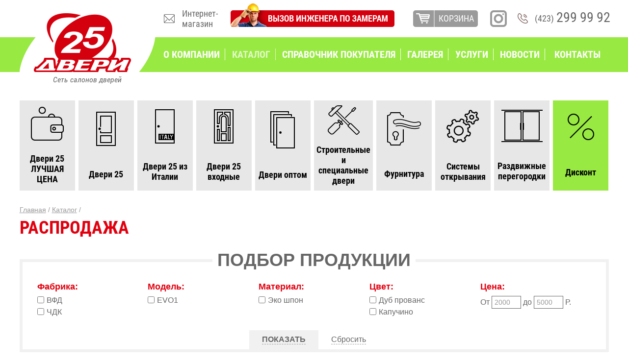

--- FILE ---
content_type: text/html; charset=utf-8
request_url: http://www.dveri25.ru/catalog/sale/
body_size: 25513
content:
<!DOCTYPE html>
<meta http-equiv="X-UA-Compatible" content="IE=edge,chrome=1">
<meta name="viewport" content="width=1200">

<link rel="shortcut icon" href="http://www.dveri25.ru/favicon.ico" type="image/x-icon">
<title>Двери каталог. Купить межкомнатные стеклянные и деревянные двери во Владивостоке. Магазин межкомнатных дверей в г. Артёме, Находке. Продажа на заказ. Цены</title><meta http-equiv="Content-Type" content="text/html; charset=utf-8" />
<meta name="keywords" content="купить двери владивосток, двери владивосток каталог, межкомнатные двери во владивостоке, двери цена владивосток, двери межкомнатные владивосток каталог, деревянные двери владивосток, продажа дверей владивостоке, купить двери межкомнатные во владивостоке, стеклянные двери владивосток, купить двери г владивосток, межкомнатные двери во владивостоке цены, межкомнатные двери на заказ во владивостоке, магазин межкомнатных дверей владивосток, двери в артеме, межкомнатные двери артем, двери в находке, купить двери находка, двери г находка, двери находке цены, межкомнатные двери в находке, межкомнатные двери г находка" />
<meta name="description" content="В каталоге дверей нашего магазина Вы можете купить межкомнатные деревянные и стеклянные двери. Продажа дверей осуществляется на заказ в г. Владивосток, Артём и Находка." />
<script type="text/javascript" data-skip-moving="true">(function(w, d, n) {var cl = "bx-core";var ht = d.documentElement;var htc = ht ? ht.className : undefined;if (htc === undefined || htc.indexOf(cl) !== -1){return;}var ua = n.userAgent;if (/(iPad;)|(iPhone;)/i.test(ua)){cl += " bx-ios";}else if (/Android/i.test(ua)){cl += " bx-android";}cl += (/(ipad|iphone|android|mobile|touch)/i.test(ua) ? " bx-touch" : " bx-no-touch");cl += w.devicePixelRatio && w.devicePixelRatio >= 2? " bx-retina": " bx-no-retina";var ieVersion = -1;if (/AppleWebKit/.test(ua)){cl += " bx-chrome";}else if ((ieVersion = getIeVersion()) > 0){cl += " bx-ie bx-ie" + ieVersion;if (ieVersion > 7 && ieVersion < 10 && !isDoctype()){cl += " bx-quirks";}}else if (/Opera/.test(ua)){cl += " bx-opera";}else if (/Gecko/.test(ua)){cl += " bx-firefox";}if (/Macintosh/i.test(ua)){cl += " bx-mac";}ht.className = htc ? htc + " " + cl : cl;function isDoctype(){if (d.compatMode){return d.compatMode == "CSS1Compat";}return d.documentElement && d.documentElement.clientHeight;}function getIeVersion(){if (/Opera/i.test(ua) || /Webkit/i.test(ua) || /Firefox/i.test(ua) || /Chrome/i.test(ua)){return -1;}var rv = -1;if (!!(w.MSStream) && !(w.ActiveXObject) && ("ActiveXObject" in w)){rv = 11;}else if (!!d.documentMode && d.documentMode >= 10){rv = 10;}else if (!!d.documentMode && d.documentMode >= 9){rv = 9;}else if (d.attachEvent && !/Opera/.test(ua)){rv = 8;}if (rv == -1 || rv == 8){var re;if (n.appName == "Microsoft Internet Explorer"){re = new RegExp("MSIE ([0-9]+[\.0-9]*)");if (re.exec(ua) != null){rv = parseFloat(RegExp.$1);}}else if (n.appName == "Netscape"){rv = 11;re = new RegExp("Trident/.*rv:([0-9]+[\.0-9]*)");if (re.exec(ua) != null){rv = parseFloat(RegExp.$1);}}}return rv;}})(window, document, navigator);</script>


<link href="/bitrix/js/main/core/css/core.min.css?14666471252854" type="text/css"  rel="stylesheet" />
<link href="/bitrix/js/main/core/css/core_popup.min.css?146664712533075" type="text/css"  rel="stylesheet" />
<link href="/local/templates/main/components/bitrix/catalog.smart.filter/.default/style.css?14999180693128" type="text/css"  rel="stylesheet" />
<link href="/local/templates/main/components/bitrix/catalog.section/products/style.css?14924159033930" type="text/css"  rel="stylesheet" />
<link href="/local/templates/main/components/bitrix/system.pagenavigation/navigation/style.css?1466647131446" type="text/css"  rel="stylesheet" />
<link href="/local/templates/main/js/bxslider/jquery.bxslider.css?14666471314040" type="text/css"  rel="stylesheet" />
<link href="/local/templates/main/clean.css?14666471311298" type="text/css"  data-template-style="true"  rel="stylesheet" />
<link href="/local/templates/main/js/fancybox/jquery.fancybox.css?14666471315168" type="text/css"  data-template-style="true"  rel="stylesheet" />
<link href="/local/templates/main/components/bitrix/menu/top/style.css?14666471311762" type="text/css"  data-template-style="true"  rel="stylesheet" />
<link href="/local/templates/main/components/bitrix/menu/catalog/style.css?1486626601824" type="text/css"  data-template-style="true"  rel="stylesheet" />
<link href="/local/templates/main/components/bitrix/breadcrumb/.default/style.css?1466647131411" type="text/css"  data-template-style="true"  rel="stylesheet" />
<link href="/local/templates/main/components/bitrix/search.form/.default/style.css?1466647131740" type="text/css"  data-template-style="true"  rel="stylesheet" />
<link href="/local/templates/main/styles.css?14869727113053" type="text/css"  data-template-style="true"  rel="stylesheet" />
<link href="/local/templates/main/template_styles.css?14920731779546" type="text/css"  data-template-style="true"  rel="stylesheet" />



<header>
    <p></p>
    <div>
        <a class="logo" href="/">
            <span>Сеть салонов дверей</span>
        </a>
        <span class="header">
            <span class="header_top">
                <span class="left">
                                        <a class="mail_icon" href="/contact/ask_us/"></a>
                    <a href="/">Интернет-магазин</a>
                    <a href="/services/master_consultant/"><img src="/local/templates/main/images/master_consultant_bg.png"></a>
                </span>
                <span class="right">
                    <a href="/personal/cart/" class="basket_button">КОРЗИНА</a>
                    <a class="instagram" rel="nofollow" href="/bitrix/redirect.php?goto=https://www.instagram.com/dveri25/" target="_blank"></a>
                    <a href="tel:+74232999992" class="phone"><img src="/local/templates/main/images/phone_icon.png"></a>
                    <span class="number">(423) <span>299 99 92</span></span>
                </span>
            </span>
            <span class="header_bottom"><menu><span>
                <a class="" href="/about/">О компании</a><div class="submenu"><a href="/about/history/" class="lvl2">История</a><a href="/about/politics/" class="lvl2">Политика</a><a href="/about/staff/" class="lvl2">Кадры</a><a href="/about/partners/" class="lvl2">Наши партнеры</a></div></span><span>
                <a class="active" href="/catalog/">Каталог</a></span><span>
                <a class="" href="/directory/">Справочник покупателя</a><div class="submenu"><a href="/directory/about_doors/" class="lvl2">О дверях</a><a href="/directory/about_partitioning/" class="lvl2">О перегородках</a><a href="/directory/about_accessories/" class="lvl2">О фурнитуре</a><a href="/directory/set/" class="lvl2">Комплектующие</a><a href="/directory/choose_door/" class="lvl2">Как выбрать дверь</a><a href="/directory/caring_door/" class="lvl2">Уход за дверьми</a><a href="/directory/glossary_terms/" class="lvl2">Словарь терминов</a><a href="/directory/secrets_steel_doors/" class="lvl2">Cекреты стальных дверей</a></div></span><span>
                <a class="" href="/gallery/">Галерея</a></span><span>
                <a class="" href="/services/">Услуги</a><div class="submenu"><a href="/services/installation/" class="lvl2">Установка</a><a href="/services/delivery/" class="lvl2">Доставка</a><a href="/services/master_consultant/" class="lvl2">Выезд инженера по замерам</a></div></span><span>
                <a class="" href="/news/">Новости</a></span><span>
                <a class="" href="/contact/">Контакты</a><div class="submenu"><a href="/contact/salon_address/" class="lvl2">Адреса салонов</a><a href="/contact/work_with_dealers/" class="lvl2">Отдел по работе с дилерами</a><a href="/contact/ask_us/" class="lvl2">Задайте нам вопрос</a></div></span></menu></span>
        </span>
    </div>
</header>
<content><span class="catalog_main"><a  href="/catalog/door_25_economy/"><div class="catalog_image"><img src="/upload/medialibrary/656/econom_icon[1].png"></div><div class="catalog_title">Двери 25 ЛУЧШАЯ ЦЕНА</div>
        </a><a  href="/catalog/door_25/"><div class="catalog_image"><img src="/upload/medialibrary/e69/standart_icon[1].png"></div><div class="catalog_title">Двери 25</div>
        </a><a  href="/catalog/italy/"><div class="catalog_image"><img src="/upload/medialibrary/a39/italy_icon[1].png"></div><div class="catalog_title">Двери 25 из Италии</div>
        </a><a  href="/catalog/input_door_25/"><div class="catalog_image"><img src="/upload/medialibrary/8f5/vxodnye_icon[1].png"></div><div class="catalog_title">Двери 25 входные</div>
        </a><a  href="/catalog/doors_wholesale/"><div class="catalog_image"><img src="/upload/medialibrary/655/opt_icon[1].png"></div><div class="catalog_title">Двери оптом</div>
        </a><a  href="/catalog/construction_and_special_door/"><div class="catalog_image"><img src="/upload/medialibrary/f6e/stroy_spec_icon[1].png"></div><div class="catalog_title">Строительные и специальные двери</div>
        </a><a  href="/catalog/accessories/"><div class="catalog_image"><img src="/upload/medialibrary/468/furnitura_icon[1].png"></div><div class="catalog_title">Фурнитура</div>
        </a><a  href="/catalog/system-discovered/"><div class="catalog_image"><img src="/upload/medialibrary/8a3/opened_systems_icon[1].png"></div><div class="catalog_title">Системы открывания</div>
        </a><a  href="/catalog/sliding_partitions/"><div class="catalog_image"><img src="/upload/medialibrary/c39/peregorodki_icon2[1].png"></div><div class="catalog_title">Раздвижные перегородки</div>
        </a><style>
                    header {
                        background-image: none; background-color: #98e941;                    }

                    header .header .header_bottom menu span a {
                        color: #fff; border-color: #fff;                    }
                </style><a style="background-color: #98e941" href="/catalog/sale/"><div class="catalog_image"><img src="/upload/medialibrary/649/bg.png"></div><div class="catalog_title">Дисконт</div>
        </a></span><ul class="breadcrumbs" itemscope itemtype="http://schema.org/BreadcrumbList"><li itemprop="itemListElement" itemscope itemtype="http://schema.org/ListItem"><a itemprop="item" href="/"><span itemprop="name">Главная</span></a><meta itemprop="position" content="1" />&nbsp;/&nbsp;</li><li itemprop="itemListElement" itemscope itemtype="http://schema.org/ListItem"><a itemprop="item" href="/catalog/"><span itemprop="name">Каталог</span></a><meta itemprop="position" content="2" />&nbsp;/&nbsp;</li></ul><h1>Распродажа</h1><div class="filter">
    <div class="title">Подбор продукции</div>
    <form name="_form" action="/catalog/sale/" method="get"><div class="param-wrapper" >
                <div class="name">Фабрика:</div>
                <div class="param" data-role="param"><label class="" data-role="label_CATALOG_FILTER_79_2252674971"  for="CATALOG_FILTER_79_2252674971">
                                    <input type="checkbox" value="Y" name="CATALOG_FILTER_79_2252674971" id="CATALOG_FILTER_79_2252674971"  onclick="smartFilter.click(this)"/>
                                    <span>ВФД</span>
                                </label><label class="" data-role="label_CATALOG_FILTER_79_743958778"  for="CATALOG_FILTER_79_743958778">
                                    <input type="checkbox" value="Y" name="CATALOG_FILTER_79_743958778" id="CATALOG_FILTER_79_743958778"  onclick="smartFilter.click(this)"/>
                                    <span>ЧДК</span>
                                </label></div>
            </div><div class="param-wrapper" >
                <div class="name">Модель:</div>
                <div class="param" data-role="param"><label class="" data-role="label_CATALOG_FILTER_80_3279976161"  for="CATALOG_FILTER_80_3279976161">
                                    <input type="checkbox" value="Y" name="CATALOG_FILTER_80_3279976161" id="CATALOG_FILTER_80_3279976161"  onclick="smartFilter.click(this)"/>
                                    <span>EVO1</span>
                                </label></div>
            </div><div class="param-wrapper" >
                <div class="name">Материал:</div>
                <div class="param" data-role="param"><label class="" data-role="label_CATALOG_FILTER_81_3893605166"  for="CATALOG_FILTER_81_3893605166">
                                    <input type="checkbox" value="Y" name="CATALOG_FILTER_81_3893605166" id="CATALOG_FILTER_81_3893605166"  onclick="smartFilter.click(this)"/>
                                    <span>Эко шпон</span>
                                </label></div>
            </div><div class="param-wrapper" data-type="">
                <div class="name">Цвет:</div>
                <div class="param" data-role="param"><label class="" data-role="label_CATALOG_FILTER_83_888917345"  for="CATALOG_FILTER_83_888917345">
                                    <input type="checkbox" value="Y" name="CATALOG_FILTER_83_888917345" id="CATALOG_FILTER_83_888917345"  onclick="smartFilter.click(this)"/>
                                    <span>Дуб прованс</span>
                                </label><label class="" data-role="label_CATALOG_FILTER_83_2598798718"  for="CATALOG_FILTER_83_2598798718">
                                    <input type="checkbox" value="Y" name="CATALOG_FILTER_83_2598798718" id="CATALOG_FILTER_83_2598798718"  onclick="smartFilter.click(this)"/>
                                    <span>Капучино</span>
                                </label></div>
            </div><div class="param-wrapper" >
                <div class="name">Цена:</div>
                <div class="param" data-role="param"><div class="inputs-wrapper">
                                От&nbsp;<input type="text" placeholder="2000" name="CATALOG_FILTER_86_MIN" id="CATALOG_FILTER_86_MIN" value="" onkeyup="smartFilter.keyup(this)"/>
                                &nbsp;до&nbsp;<input type="text" placeholder="5000" name="CATALOG_FILTER_86_MAX" id="CATALOG_FILTER_86_MAX" value="" onkeyup="smartFilter.keyup(this)"/>&nbsp;Р.
                            </div></div>
            </div><div class="buttons">
            <div class="button-wrapper"><input type="submit" id="set_filter" name="set_filter" value="ПОКАЗАТЬ"/></div>
            <div class="button-wrapper"><input type="submit" id="del_filter" name="del_filter" value="Сбросить"/></div>
        </div>

        <div class="popup-result" id="modef" style="display: none;">
            <span id="modef_num">0 товаров</span>
            <a href="/catalog/sale/filter/clear/apply/">Показать</a>
        </div>
    </form>
</div>
<div class="product_list inner"><span class="item" id="bx_3966226736_62053"><a class="product_img" href="/catalog/sale/62053/">
                    <img src="/upload/resize_cache/iblock/5d8/131_292_1/10h9w0z83o91i5u4ap16h0zglz8jl14r.png" title="Дверь с вставки"/></a>

                <a class="product_link" href="/catalog/sale/62053/" title="Дверь с вставки">Дверь с вставки</a><span class="product_price">дисконт цена</span>
                <span id="62053" onclick="return changeBasket(62053, false, false);" class="basket">В корзину</a></span>
            </span><span class="item" id="bx_3966226736_62052"><a class="product_img" href="/catalog/sale/62052/">
                    <img src="/upload/resize_cache/iblock/5d8/131_292_1/10h9w0z83o91i5u4ap16h0zglz8jl14r.png" title="Дверь с выставки. "/></a>

                <a class="product_link" href="/catalog/sale/62052/" title="Дверь с выставки. ">Дверь с выставки. </a><span class="product_price">дисконт цена</span>
                <span id="62052" onclick="return changeBasket(62052, false, false);" class="basket">В корзину</a></span>
            </span><span class="item"></span><span class="item"></span><span class="item"></span><span class="item"></span><span class="item"></span></div></content>
<footer>
    <div class="footer">
        <div class="top">
            <div>
                <span class="top_title">Артём</span>
                <span class="top_addr">ул. Фрунзе, д. 67, тел. 8 (902) 556-74-83<br>Склад, Пролетарский переулок, 7</span>
                <!--<span class="top_addr">Склад, Пролетарский переулок, 7</span>-->
            </div>
            <div>
                <span class="top_title">Владивосток</span>
				<!-- если в html скрывать то вот такие стрелочки -->
                <!--<span class="top_addr">ул. Бородинская, 46/50, ТЦ «SWEET HOME», 2 этаж<br>(423) 299-99-92</span>-->
                <span class="top_addr">ул. Бородинская, 46/50, ТЦ «Континент», 1 этаж<br>тел. (423) 299-99-65</span>
            </div>
            <div>
                <span class="top_title">Находка</span>
                <span class="top_addr">ул. Сидоренко, 1, стр. 2, ТД «Купеческий»<br>тел. (4236) 702-735</span>
                <!--<span class="top_addr">ул. Угольная, 61, стр. 11, База ТМТ<br>(4236) 701-735</span>-->
            </div>
        </div>
        <div class="bottom">
            <div><span>
    <form action="/search/">
        <input type="text" name="q" value="" placeholder="Поиск по сайту" />
        <input type="submit" />
    </form>
</span></div>
            <div>© 2007—2016 «Двери 25». Все права защищены.</div>
            <div class="bottom_end">
                <!-- Yandex.Metrika informer -->
                <a class="metrika" href="https://metrika.yandex.ru/stat/?id=40820484&amp;from=informer"
                    target="_blank" rel="nofollow"><img src="https://informer.yandex.ru/informer/40820484/3_0_FFFFFFFF_EFEFEFFF_0_pageviews"
                        style="width:88px; height:31px; border:0;" alt="Яндекс.Метрика" title="Яндекс.Метрика: данные за сегодня (просмотры, визиты и уникальные посетители)" class="ym-advanced-informer" data-cid="40820484" data-lang="ru" /></a>
                <!-- /Yandex.Metrika informer -->

                <!-- Yandex.Metrika counter -->
                                <noscript><div><img src="https://mc.yandex.ru/watch/40820484" style="position:absolute; left:-9999px;" alt="" /></div></noscript>
                <!-- /Yandex.Metrika counter -->
                <img title="Разработка сайта" src="/local/templates/main/images/staff.png">
            </div>
        </div>
    </div>
</footer>
<script type="text/javascript">if(!window.BX)window.BX={message:function(mess){if(typeof mess=='object') for(var i in mess) BX.message[i]=mess[i]; return true;}};</script>
<script type="text/javascript">(window.BX||top.BX).message({'JS_CORE_LOADING':'Загрузка...','JS_CORE_NO_DATA':'- Нет данных -','JS_CORE_WINDOW_CLOSE':'Закрыть','JS_CORE_WINDOW_EXPAND':'Развернуть','JS_CORE_WINDOW_NARROW':'Свернуть в окно','JS_CORE_WINDOW_SAVE':'Сохранить','JS_CORE_WINDOW_CANCEL':'Отменить','JS_CORE_WINDOW_CONTINUE':'Продолжить','JS_CORE_H':'ч','JS_CORE_M':'м','JS_CORE_S':'с','JSADM_AI_HIDE_EXTRA':'Скрыть лишние','JSADM_AI_ALL_NOTIF':'Показать все','JSADM_AUTH_REQ':'Требуется авторизация!','JS_CORE_WINDOW_AUTH':'Войти','JS_CORE_IMAGE_FULL':'Полный размер'});</script>
<script type="text/javascript">(window.BX||top.BX).message({'LANGUAGE_ID':'ru','FORMAT_DATE':'DD.MM.YYYY','FORMAT_DATETIME':'DD.MM.YYYY HH:MI:SS','COOKIE_PREFIX':'BITRIX_SM','SERVER_TZ_OFFSET':'10800','SITE_ID':'ru','SITE_DIR':'/','USER_ID':'','SERVER_TIME':'1769812432','USER_TZ_OFFSET':'0','USER_TZ_AUTO':'Y','bitrix_sessid':'7382d042f8a3e37b897b5543e32bbb70'});</script><script type="text/javascript" src="/bitrix/cache/js/ru/main/kernel_main/kernel_main.js?1716420837277796"></script>
<script type="text/javascript" src="/bitrix/js/main/jquery/jquery-1.8.3.min.js?146664712593636"></script>
<script type="text/javascript">BX.setJSList(['/bitrix/js/main/core/core.js?146664919070997','/bitrix/js/main/core/core_popup.js?146664712531170','/bitrix/js/main/core/core_fx.js?14666471259592','/bitrix/js/main/core/core_ajax.js?146664712520978','/bitrix/js/main/json/json2.min.js?14666471253467','/bitrix/js/main/core/core_ls.js?14666471257365','/bitrix/js/main/session.js?14666471252511','/bitrix/js/main/core/core_window.js?146664919074754','/bitrix/js/main/utils.js?146664712519858','/bitrix/js/main/core/core_date.js?146664712534276','/local/templates/main/components/bitrix/catalog.smart.filter/.default/script.js?149207190522542','/local/templates/main/js/bxslider/jquery.bxslider.min.js?146664713119368','/local/templates/main/js/fancybox/jquery.fancybox.js?146664713150760','/local/templates/main/js/script.js?14788285942854']); </script>


<script type="text/javascript" src="/bitrix/cache/js/ru/main/template_a55247db44cce754f25116863fd25455/template_a55247db44cce754f25116863fd25455.js?167032364054168"></script>
<script type="text/javascript" src="/bitrix/cache/js/ru/main/page_08d6bc9096f63dd4b9a2f517b34af3d3/page_08d6bc9096f63dd4b9a2f517b34af3d3.js?167032409542613"></script>
<script type="text/javascript">var _ba = _ba || []; _ba.push(["aid", "056ee40f02413dceb1d4deabfb0ec859"]); _ba.push(["host", "www.dveri25.ru"]); (function() {var ba = document.createElement("script"); ba.type = "text/javascript"; ba.async = true;ba.src = (document.location.protocol == "https:" ? "https://" : "http://") + "bitrix.info/ba.js";var s = document.getElementsByTagName("script")[0];s.parentNode.insertBefore(ba, s);})();</script>


<script>
    var smartFilter = new JCSmartFilter('/catalog/sale/', '', {'SEF_SET_FILTER_URL':'/catalog/sale/filter/clear/apply/','SEF_DEL_FILTER_URL':'/catalog/sale/filter/clear/apply/'});
</script><script type="text/javascript">
        $(function() {
            var obj = {"62053":"N","62052":"N"};

            $.each(obj, function(elemId, state) {
                if (state == "Y") {
                    $('#' + elemId).addClass('in_basket');
                    $('#' + elemId).text('Товар в корзине');
                }
                else {
                    if ($('#' + elemId).hasClass('in_basket')) {
                        $('#' + elemId).removeClass('in_basket');
                        $('#' + elemId).text('В корзину');
                    }
                }
            });
        });
    </script><script type="text/javascript">
                    (function (d, w, c) {
                        (w[c] = w[c] || []).push(function() {
                            try {
                                w.yaCounter40820484 = new Ya.Metrika({
                                    id:40820484,
                                    clickmap:true,
                                    trackLinks:true,
                                    accurateTrackBounce:true
                                });
                            } catch(e) { }
                        });

                        var n = d.getElementsByTagName("script")[0],
                            s = d.createElement("script"),
                            f = function () { n.parentNode.insertBefore(s, n); };
                        s.type = "text/javascript";
                        s.async = true;
                        s.src = "https://mc.yandex.ru/metrika/watch.js";

                        if (w.opera == "[object Opera]") {
                            d.addEventListener("DOMContentLoaded", f, false);
                        } else { f(); }
                    })(document, window, "yandex_metrika_callbacks");
                </script>


--- FILE ---
content_type: text/css
request_url: http://www.dveri25.ru/local/templates/main/components/bitrix/catalog.smart.filter/.default/style.css?14999180693128
body_size: 3128
content:
.filter {
    position: relative;
    display: flex;
    flex-direction: column;
    margin: 0 0 30px 0;
    border: 6px solid #f2f1f1;
}

.filter .title {
    position: absolute;
    top: -25px;
    align-self: center;
    padding: 0 10px;
    font-size: 36px;
    font-weight: bold;
    text-transform: uppercase;
    color: #666666;
    background-color: #ffffff;
}

.filter form {
    display: flex;
    flex-wrap: wrap;
    margin: 40px 30px 0;
}

.filter .param-wrapper {
    display: flex;
    flex-direction: column;
    flex-basis: 20%;
    margin: 0 0 52px 0;
}

.filter .param-wrapper.hide {
    display: none;
}

.filter .param-wrapper.prop-type {
    flex-basis: 100%;
    align-items: center;
    margin: 0 0 32px 0;
    padding: 0 0 15px 0;
    border-bottom: 3px solid #f2f1f1;
}

.filter .param-wrapper .name {
    margin: 0 0 8px 0;
    font-size: 18px;
    font-weight: bold;
    color: #e2000f;
}

.filter .param-wrapper.prop-type .name {
    margin: 0 0 14px 0;
}

.filter .param-wrapper .param {
    width: 195px;
    max-height: 121px;
    overflow-y: auto;
    padding: 0;
}

.filter .param-wrapper .param.border {
    padding: 5px;
    border: 1px solid #999999;
}

.filter .param-wrapper.prop-type .param {
    display: flex;
    justify-content: center;
    width: 100%;
}

.filter .param-wrapper .param .inputs-wrapper {
    display: flex;
    align-items: center;
    font-size: 16px;
    color: #666666;
}

.filter .param-wrapper .param .inputs-wrapper input {
    width: 60px;
    height: 26px;
    padding: 0 5px;
    border: 1px solid #666666;
}

.filter .param-wrapper .param label {
    display: flex;
    margin: 0 0 6px 0;
    cursor: pointer;
}

.filter .param-wrapper.prop-type .param label {
    align-items: center;
    font-weight: bold;
}

.filter .param-wrapper.prop-type .param label:not(:last-of-type) {
    margin: 0 25px 6px 0;
}

.filter .param-wrapper .param label input[type="checkbox"] {
    min-width: 14px;
    height: 14px;
    margin: 1px 5px 0 0;
}

.filter .param-wrapper .param label input[type="radio"] {
    margin: -2px 5px 0 0;
}

.filter .param-wrapper .param label span {
    font-size: 16px;
    color: #666666;
}

.filter .param-wrapper.prop-type .param label span {
    font-size: 27px;
}

.filter .buttons {
    display: flex;
    justify-content: center;
    width: 100%;
    margin: -30px 0 0 0;
}

.filter .buttons .button-wrapper {
    padding: 10px 26px;
    cursor: pointer;
}

.filter .buttons .button-wrapper:first-of-type {
    background-color: #f2f1f1;
}

.filter .buttons .button-wrapper input {
    border-width: 0;
    border-bottom: 1px dashed #9a9999;
    font-size: 16px;
    color: #666666;
    background-color: transparent;
    cursor: pointer;
    outline: none;
}

.filter .buttons .button-wrapper:first-of-type input {
    font-weight: bold;
}

.filter .buttons .button-wrapper:hover input {
    border-bottom-width: 0;
}

.filter .popup-result {
    display: none !important;
}

--- FILE ---
content_type: text/css
request_url: http://www.dveri25.ru/local/templates/main/components/bitrix/catalog.section/products/style.css?14924159033930
body_size: 3930
content:
.section_descr {
    margin: 0 0 30px 0;
}

.product_list {
    padding: 38px 0 30px 0;
    position: relative;
}

.product_list.on_main {
    margin-top: 89px;
    border: 6px solid #f2f1f1;
}

.product_list.inner {
    display: flex;
    flex-wrap: wrap;
    justify-content: space-between;
    padding: 0 0 30px 0;
}

.product_list .product_title {
    position: absolute;
    text-align: center;
    width: 1201px;
    top: -24px;
    left: -6px;
}

.product_list .product_title h4 {
    font-weight: bold;
    color: #e2000f;
    font-size: 36px;
    font-family: 'Roboto Condensed', sans-serif;
    text-transform: uppercase;
    padding: 0 12px;
    background-color: #fff;
    display: inline;
}

.product_list .bx-wrapper {
    margin: 0 !important;
    max-width: 1189px !important;
    width: 1189px !important;
}

.product_list .bx-wrapper .bx-viewport {
    box-shadow: 0 0 0 0 !important;
    border: 0 !important;
    left: 0 !important;
    width: 1116px !important;
    margin: 0 36px !important;
}

.product_list .bx-wrapper .bx-controls-direction a {
    width: 36px !important;
    height: 81px !important;
    margin-top: -41px !important;
    background: url("/local/templates/main/images/controls_b.png") no-repeat 0 0;
}

.product_list .bx-wrapper .bx-prev {
    left: 0 !important;
    background-position: 0 -81px !important;
}

.product_list .bx-wrapper .bx-prev:hover {
    background-position: 0 0 !important;
}

.product_list .bx-wrapper .bx-next {
    right: 0 !important;
    background-position: -36px -81px !important;
}

.product_list .bx-wrapper .bx-next:hover {
    background-position: -36px 0 !important;
}

.product_list .bx-wrapper .bx-pager, .bx-wrapper .bx-controls-auto {
    display: none;
}

.product_list .slider {
    display: flex;
}

.product_list .item {
    display: flex;
    flex-direction: column;
    align-items: center;
    width: 151px;
    vertical-align: top;
}

.product_list .item:empty {
    height: 0;
    margin: 0;
    padding: 0;
    border: 0;
}

.product_list .item .product_img {
    display: flex;
    align-items: center;
    width: 131px;
    height: 292px;
    overflow: hidden;
    position: relative;
}

.product_list .slider .item .product_img {
    margin: 0 auto;
}

.product_list  .item .product_img .sticker {
    display: block;
    position: absolute;
    top: 25px;
    left: -1px;
}

.product_list .item .product_img .sticker + .sticker {
    top: 57px;
}

.product_list .item .product_img img {
    width: 100%;
    max-width: 131px;
    max-height: 292px;
}

.product_list .item .product_link {
    display: flex;
    flex-grow: 1;
    align-items: flex-start;
    color: #e2000f;
    font-size: 16px;
    margin-top: 15px;
    text-decoration: underline;
    -eight: 55px;
    overflow: hidden;
    text-align: center;
}

.product_list .item .old_price {
    color: #666;
    font-size: 16px;
    text-align: center;
    font-family: 'Roboto', sans-serif;
    display: block;
    margin-top: 10px;
    text-decoration: line-through;
}

.product_list .item .product_price {
    color: #666;
    font-size: 21px;
    text-align: center;
    font-family: 'Roboto', sans-serif;
    font-weight: bold;
    display: block;
    margin-top: 10px;
}

.product_list .item .old_price + .product_price {
    margin-top: 7px;
}

.product_list .basket {
    display: flex;
    justify-content: center;
    width: 100%;
    margin-top: 10px;
    margin-bottom: 50px;
    padding: 5px 0;
    border: 2px solid #666666;
    border-radius: 5px;
    font-size: 16px;
    color: #666666;
    font-weight: bold;
    text-transform: uppercase;
    cursor: pointer;
    font-family: 'Roboto Condensed', sans-serif;
}

.product_list .slider .basket {
    margin-bottom: 0;
}

.product_list .basket:hover {
    border-color: #d5000e;
    color: #d5000e;
}

.product_list .basket.in_basket{
    border-color: #d5000e;
    color: #fff;
    background-color: #d5000e;
}

--- FILE ---
content_type: text/css
request_url: http://www.dveri25.ru/local/templates/main/components/bitrix/system.pagenavigation/navigation/style.css?1466647131446
body_size: 446
content:
.pagenav {
    text-align: center;
}

.pagenav a, .pagenav span {
    width: 62px;
    height: 62px;
    background: transparent;
    font-size: 24px;
    font-weight: bold;
    display: inline-block;
    border-radius: 100px;
    color: #666;
    line-height: 62px;
    vertical-align: top;
    text-decoration: underline;
}

.pagenav .modern-page-first {

}

.pagenav .modern-page-current {
    background: #cccccc;
    text-decoration: none;
}

--- FILE ---
content_type: text/css
request_url: http://www.dveri25.ru/local/templates/main/components/bitrix/menu/catalog/style.css?1486626601824
body_size: 824
content:
content .catalog_main {
    height: 184px;
    display: flex;
}

content .catalog_main a {
    display: flex;
    flex-direction: column;
    align-items: center;
    flex-grow: 1;
    justify-content: space-around;
    background-color: #e7e7e7;
    flex-basis: 12.5%;
    text-decoration: none;
}

content .catalog_main a:hover {
    background-color: #bababa;
}

content .catalog_main a:not(:last-child) {
    margin-right: 7px;
}

content .catalog_main a .catalog_image {
    display: flex;
}

content .catalog_main a .catalog_image img {
    margin: 0;
}

content .catalog_main a .catalog_title {
    text-align: center;
    font-size: 18px;
    color: #000;
    font-weight: bold;
    font-family: 'Roboto Condensed', sans-serif;
    padding: 0 5px;
    white-space: pre-line;
}

--- FILE ---
content_type: text/css
request_url: http://www.dveri25.ru/local/templates/main/components/bitrix/breadcrumb/.default/style.css?1466647131411
body_size: 411
content:
.breadcrumbs {
    display: flex;
    margin: 30px 0 6px;
}

.breadcrumbs li {
    display: flex;
    color: #999999;
    font-size: 14px;
    padding-left: 0px;
}

.breadcrumbs li:before {
    display: none;
}

.breadcrumbs li:before {
}

.breadcrumbs a {
    color: #999999;
    font-size: 14px;
    text-decoration: underline;
}

.breadcrumbs a.last {
}

.breadcrumbs a:hover {
}

--- FILE ---
content_type: text/css
request_url: http://www.dveri25.ru/local/templates/main/components/bitrix/search.form/.default/style.css?1466647131740
body_size: 740
content:
span form input[type='text'] {
    width: 173px;
    border: 2px solid #e2000f;
    background: #333333;
    border-radius: 7px;
    height: 32px;
    outline: none;
    padding-left: 11px;
    color:#999999;
}

::-webkit-input-placeholder {font-size: 14px;color:#999999;}
::-moz-placeholder          {font-size: 14px;color:#999999;}/* Firefox 19+ */
:-moz-placeholder           {font-size: 14px;color:#999999;}/* Firefox 18- */
:-ms-input-placeholder      {font-size: 14px;color:#999999;}

span form input[type='submit'] {
    text-indent: 99999999px;
    background: url("/local/templates/main/images/search_icon.png") center center no-repeat;
    width: 32px;
    height: 32px;
    border: 0;
    margin-left: 3px;
    cursor: pointer;
}

--- FILE ---
content_type: text/css
request_url: http://www.dveri25.ru/local/templates/main/styles.css?14869727113053
body_size: 3053
content:
table.basket {
    border:  1px solid #999999;
}

table.basket th {
    background-color: #999999;
    border:  1px solid #999999;
    color: #fff;
    font-weight: bold;
    font-size: 16px;
}

table.basket th:nth-child(1) {
    width: 155px;
}

table.basket th:nth-child(3),
table.basket th:nth-child(4),
table.basket th:nth-child(5) {
    width: 166px;
}

table.basket th:last-child {
    width: 113px;
}

.attention {
    text-transform: uppercase;
    font-weight: bold;
    color: #e2000f;
}

table.basket td {
    border-right: 1px solid #999999;
    border-bottom: 1px solid #999999;
}

.basket_wrapper.save table.basket th:last-child,
.basket_wrapper.save table.basket td:last-child {
    display: none;
}

table.basket td .count {

}

table.basket td .count a {
    display: inline-block;
    vertical-align: middle;
}

.basket_wrapper.save table.basket td .count a {
    display: none;
}

table.basket td .count input {
    display: inline-block;
    vertical-align: middle;
    text-align: center;
}

.basket_wrapper.save table.basket td .count input {
    border-width: 0;
}

table.basket td .del {
    cursor: pointer;
}

.total_summ {
    font-size: 24px;
    color: #666666;
    font-weight: bold;
    width: 500px;
    display: inline-block;
    margin-top: 25px;
}

.basket_wrapper .save_as_image {
    cursor: pointer;
    color: #e2000f;
    text-decoration: underline;
}

.basket_wrapper.save .save_as_image {
    display: none;
}

.basket_pre_order {
    margin-top: 25px;
    float: right;
    text-transform: uppercase;
    color: #fff;
    font-size: 16px;
    background: #d5000e;
    padding: 5px 15px;
    font-weight: bold;
    text-decoration: none;
}

.basket_wrapper.save .basket_pre_order {
    display: none;
}

.basket_pre_order:hover {
    text-decoration: underline;
}

/* СТИЛИ ДЛЯ СТАТИКИ */
.catalog-images a.popup {
    display: inline-block;
    width: 225px;
    height: 225px;
    margin: 0;
    padding: 0;
    border: 1px solid #e7e7e7;
    margin-right: 14px;
    margin-bottom: 14px;
    vertical-align: top;
}

.catalog-images a.popup:nth-child(5n+5) {
    margin-right: 0;
}

.catalog-images a.popup img {
    width: 223px;
    height: 223px;
}

.catalog-images .once {
    text-align: center;
}

.catalog-images a.citalog {
    width: 373px;
    display: inline-block;
    text-align: center;
    font-size: 14px;
    color: #666;
    margin-right: 24px;
}

.catalog-images a.citalog.full {
    display: block;
    margin: 0 auto 10px auto;
    width: 1024px;
}

.catalog-images a.citalog span {
    display: block;
    margin: 10px 0 35px 0;
}

.catalog-images a.citalog.full span {
    margin-bottom: 0;
}

.catalog-images .pdf {
    display: block;
    width: 225px;
    height: 225px;
    margin: 0 auto;
    padding: 0;
    border: 1px solid #e7e7e7;
    text-align: center;
    font-size: 14px;
    color: #666;
}

.catalog-images .pdf.inline {
    display: inline-block;
    vertical-align: top;
}

.catalog-images .pdf img {
    display: block;
    margin: 30px auto 15px auto;
}

--- FILE ---
content_type: text/css
request_url: http://www.dveri25.ru/local/templates/main/template_styles.css?14920731779546
body_size: 9546
content:
/* roboto-condensed-regular - cyrillic-ext_latin-ext */
@font-face {
    font-family: 'Roboto Condensed';
    font-style: normal;
    font-weight: 400;
    src: url('/local/templates/main/fonts/roboto-condensed-v13-cyrillic-ext_latin-ext-regular.eot'); /* IE9 Compat Modes */
    src: local('Roboto Condensed'), local('RobotoCondensed-Regular'),
    url('/local/templates/main/fonts/roboto-condensed-v13-cyrillic-ext_latin-ext-regular.eot?#iefix') format('embedded-opentype'), /* IE6-IE8 */
    url('/local/templates/main/fonts/roboto-condensed-v13-cyrillic-ext_latin-ext-regular.woff2') format('woff2'), /* Super Modern Browsers */
    url('/local/templates/main/fonts/roboto-condensed-v13-cyrillic-ext_latin-ext-regular.woff') format('woff'), /* Modern Browsers */
    url('/local/templates/main/fonts/roboto-condensed-v13-cyrillic-ext_latin-ext-regular.ttf') format('truetype'), /* Safari, Android, iOS */
    url('/local/templates/main/fonts/roboto-condensed-v13-cyrillic-ext_latin-ext-regular.svg#RobotoCondensed') format('svg'); /* Legacy iOS */
}

/* roboto-condensed-italic - cyrillic-ext_latin-ext */
@font-face {
    font-family: 'Roboto Condensed';
    font-style: italic;
    font-weight: 400;
    src: url('/local/templates/main/fonts/roboto-condensed-v13-cyrillic-ext_latin-ext-italic.eot'); /* IE9 Compat Modes */
    src: local('Roboto Condensed Italic'), local('RobotoCondensed-Italic'),
    url('/local/templates/main/fonts/roboto-condensed-v13-cyrillic-ext_latin-ext-italic.eot?#iefix') format('embedded-opentype'), /* IE6-IE8 */
    url('/local/templates/main/fonts/roboto-condensed-v13-cyrillic-ext_latin-ext-italic.woff2') format('woff2'), /* Super Modern Browsers */
    url('/local/templates/main/fonts/roboto-condensed-v13-cyrillic-ext_latin-ext-italic.woff') format('woff'), /* Modern Browsers */
    url('/local/templates/main/fonts/roboto-condensed-v13-cyrillic-ext_latin-ext-italic.ttf') format('truetype'), /* Safari, Android, iOS */
    url('/local/templates/main/fonts/roboto-condensed-v13-cyrillic-ext_latin-ext-italic.svg#RobotoCondensed') format('svg'); /* Legacy iOS */
}

/* roboto-condensed-700 - cyrillic-ext_latin-ext */
@font-face {
    font-family: 'Roboto Condensed';
    font-style: normal;
    font-weight: 700;
    src: url('/local/templates/main/fonts/roboto-condensed-v13-cyrillic-ext_latin-ext-700.eot'); /* IE9 Compat Modes */
    src: local('Roboto Condensed Bold'), local('RobotoCondensed-Bold'),
    url('/local/templates/main/fonts/roboto-condensed-v13-cyrillic-ext_latin-ext-700.eot?#iefix') format('embedded-opentype'), /* IE6-IE8 */
    url('/local/templates/main/fonts/roboto-condensed-v13-cyrillic-ext_latin-ext-700.woff2') format('woff2'), /* Super Modern Browsers */
    url('/local/templates/main/fonts/roboto-condensed-v13-cyrillic-ext_latin-ext-700.woff') format('woff'), /* Modern Browsers */
    url('/local/templates/main/fonts/roboto-condensed-v13-cyrillic-ext_latin-ext-700.ttf') format('truetype'), /* Safari, Android, iOS */
    url('/local/templates/main/fonts/roboto-condensed-v13-cyrillic-ext_latin-ext-700.svg#RobotoCondensed') format('svg'); /* Legacy iOS */
}

html, body {
    display: flex;
    flex-direction: column;
    flex: auto;
    min-height: 100%;
    height: auto;
}

header {
    padding: 0;
    margin: 0;
    width: 100%;
    /*background: url("/local/templates/main/images/header_bg.png") bottom center repeat-x;*/
    position: relative;
    background-image: none;
    background-color: #d5000e;
}

header > p {
    height: 76px;
    background: #fff;
    position: absolute;
    width: 100%;
    z-index: 100;
}

header > div {
    width: 1201px;
    height: 147px;
    margin: 0 auto;
    display: flex;
    position: relative;
    z-index: 200;
    /*background: #fff url("/local/templates/main/images/header_box.png") bottom center no-repeat;*/
}

header .logo {
    width: 277px;
    height: 147px;
    display: flex;
    background: url("/local/templates/main/images/logo.png") center bottom no-repeat;
    position: relative;
}

header .logo span {
    font-family: 'Roboto Condensed', sans-serif;
    font-size: 16px;
    font-style: italic;
    color: #666;
    width: 100%;
    text-align: center;
    position: absolute;
    bottom: -25px;
}

header .header {
    width: 924px;
    padding: 0;
    margin: 0;
    font-family: 'Roboto Condensed', sans-serif;
}

header .header .header_top {
    display: flex;
    height: 75px
}

header .header .header_top .left {
    display: flex;
    width: 100%;
    padding-left: 15px;
}

header .header .header_top .left a {
    display: flex;
    align-items: center;
    padding: 0 13px;
    font-size: 18px;
    color: #666666;
}

header .header .header_top .left a:last-of-type {
    margin: 0 25px 14px 0;
}

header .header .header_top .left a:hover {
    color: #e2000f;
}

header .header .header_top .right {
    display: flex;
}

header .header .header_top .right a {
    display: flex;
    align-items: center;
    font-size: 18px;
    color: #666666;
    white-space: nowrap;
}

header .header .header_top .home_icon {
    width: 24px;
    margin-right: 5px;
    /*height: 23px;*/
    background: url("/local/templates/main/images/home_icon.png") center center no-repeat;
}

header .header .header_top .home_icon:hover {
    background: url("/local/templates/main/images/home_icon_hover.png") center center no-repeat;
}

header .header .header_top .mail_icon {
    width: 24px;
    /*height: 23px;*/
    background: url("/local/templates/main/images/mail_icon.png") center center no-repeat;
}

header .header .header_top .mail_icon:hover {
    background: url("/local/templates/main/images/mail_icon_hover.png") center center no-repeat;
}

header .header .header_top .right a.basket_button {
    width: 132px;
    /*height: 34px;*/
    padding-left: 44px;
    text-align: center;
    background: #fff url("/local/templates/main/images/basket_icon.png") center center no-repeat;
    color: #fff;
    justify-content: center;
}
header .header .header_top .right a.basket_button:hover {
    background: #fff url("/local/templates/main/images/basket_icon_hover.png") center center no-repeat;
}

header .header .header_top .right a.instagram {
    width: 34px;
    margin: 0 0 0 25px;
    background: #fff url("/local/templates/main/images/instagram.png") center center no-repeat;
}

header .header .header_top .right a.instagram:hover {
    background: #fff url("/local/templates/main/images/instagram_hover.png") center center no-repeat;
}

header .header .header_top .right a.phone {
    padding: 0 14px 0 22px;
}

header .header .header_top .right .number {
    display: flex;
    align-items: center;
    font-size: 18px;
    color: #666666;
    white-space: nowrap;
}

header .header .header_top .right .number span {
    white-space: nowrap;
    font-size: 28px;
    padding-left: 5px;
    margin-top: -5px;
}

header .header .header_bottom {

}

content {
    font-family: 'Roboto', sans-serif;
    width: 1201px;
    margin: 58px auto 0 auto;
}

content h1 {
    font-size: 36px;
    color: #e2000f;
    margin-bottom: 43px;
    font-weight: bold;
    text-transform: uppercase;
    font-weight: bold;
    font-family: 'Roboto Condensed', sans-serif;
}

content h3 {
    font-size: 16px;
    color: #666666;
    font-weight: bold;
    margin-top: 15px;
}

content a {
    color: #e2000f;
    text-decoration: underline;
}

content a:hover {
    text-decoration: none !important;
}

content p {
    font-size: 16px;
    color: #666666;
    margin-top: 13px;
    line-height: 20px;
}

content > ul {
    margin-top: 6px;
}

content > ul > li {
    padding-left: 19px;
    position: relative;
    font-size: 16px;
    color: #666666;
    line-height: 19px;
}

content > ul > li:before {
    position: absolute;
    content: "";
    width: 6px;
    height: 6px;
    left: 4px;
    top: 8px;
    background-color: #666666;
    border-radius: 100px;
}

content > img {
    display: block;
    margin: 27px auto 0 auto;
}

content table {
    border: 2px solid #e7e7e7;
    border-right: 0;
    border-bottom: 0;
    width: 100%;
    margin-top: 28px;
}

content table tr {

}

content table tr th, content table tr td {
    border-right: 2px solid #e7e7e7;
    border-bottom: 2px solid #e7e7e7;
    text-align: center;
    font-size: 16px;
    color: #666666;
    padding: 15px 0;
}

content table tr th {
    font-weight: bold;
}

content table tr td {

}

footer {
    background: #333333;
    margin-top: 37px;
    padding-top: 25px;
    font-family: 'Roboto', sans-serif;
}

footer .footer {
    width: 1201px;
    margin: 0 auto;
}

footer .footer .top {
    display: flex;
    border-bottom: 2px solid #515151;
}

footer .footer .top div {
    display: flex;
    flex-direction: column;
    flex-grow: 1;
    justify-content: space-around;
}

footer .footer .top div .top_title {
    font-family: 'Roboto Condensed', sans-serif;
    text-transform: uppercase;
    font-size: 30px;
    color: #e2000f;
    font-weight: bold;
    margin-bottom: 5px;
}

footer .footer .top div .top_addr {
    font-size: 14px;
    color: #fff;
    margin-bottom: 25px;
}

footer .footer .bottom {
    display: flex;
    padding: 25px 0;
    align-items: center;
    justify-content: space-between;
}

footer .footer .bottom div {
    font-size: 14px;
    color: #999999;
    display: flex;
}

footer .footer .bottom div span {
    padding-right: 15px;
}

footer .footer .bottom div img {
}

footer .footer .bottom div.bottom_end {

}

footer .footer .bottom .bottom_end .metrika {
    margin: 0 10px 0 0;
}